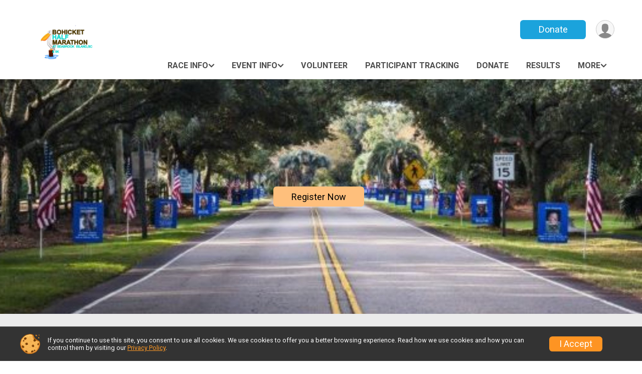

--- FILE ---
content_type: text/html; charset=utf-8
request_url: https://www.bohicketrun.com/
body_size: 9663
content:
<!DOCTYPE html>
<html lang="en-US">
	<head>
				<script defer="defer" src="https://cdnjs.runsignup.com/ajax/libs/webfont/1.6.28/webfontloader.js" integrity="sha512-v/wOVTkoU7mXEJC3hXnw9AA6v32qzpknvuUF6J2Lbkasxaxn2nYcl+HGB7fr/kChGfCqubVr1n2sq1UFu3Gh1w==" crossorigin="anonymous"></script>
		<link rel="preconnect" href="https://fonts.gstatic.com" />
		<link rel="preconnect" href="https://www.gstatic.com" />
		<link rel="preconnect" href="https://fonts.googleapis.com" />

				<script defer="defer" type="text/javascript" src="https://d368g9lw5ileu7.cloudfront.net/js/race/templates/raceTemplate3.min.bOzgCU.js"></script>		<script defer="defer" type="text/javascript" src="https://d368g9lw5ileu7.cloudfront.net/js/ui/stickyHeader.min.bLz6Mi.js"></script>
				<script defer="defer" type="text/javascript" src="https://d368g9lw5ileu7.cloudfront.net/js/components/lazyLoad.min.bLGmDc.js"></script>		
				<link rel="stylesheet" type="text/css" href="https://d368g9lw5ileu7.cloudfront.net/css/frameRaceTemplate3.scss.rsu.min.bPB8VX.css" />

		

			<meta name="viewport" content="width=device-width,initial-scale=1,shrink-to-fit=no,viewport-fit=cover" />
	<meta http-equiv="Content-Type" content="text/html;charset=utf-8" />
					
	<meta name="verify-v1" content="pPPI9MXDo069DhV+2itqhV46AR8OWnG+NxzCulTUTns=" />
<meta name="google-site-verification" content="wFyq2zuG7IBY5ilQqEELBypyn04UZIYBgKPHrTMnTUg" />

	<link rel="canonical" href="https://www.bohicketrun.com/Race/SC/SeabrookIsland/bohicketrun" />

								<link rel="search" type="application/opensearchdescription+xml" title="RunSignup" href="/opensearch.xml" />
	
<title>Bohicket 5k and Half at Seabrook Island</title>

	<meta property="og:url" content="https://www.bohicketrun.com/" />

		
	<meta property="og:title" content="Bohicket 5k and Half at Seabrook Island" />
	<meta name="twitter:title" content="Bohicket 5k and Half at Seabrook Island" />
			<meta name="keywords" content="Bohicket 5k and Half at Seabrook Island,Seabrook Island SC, Run, Running, Register, Sign Up" />
	<meta name="description" content="The Bohicket 5k and Half at Seabrook Island is on Saturday November 22, 2025. It includes the following events: Bohicket Half Marathon at Seabrook Island, 5K Run at Seabrook Island, Bohicket Half Marathon at Seabrook Island Virtual Event, and Bohicket 5k at Seabrook Island Walk Category." />
	<meta property="og:description" content="The Bohicket 5k and Half at Seabrook Island is on Saturday November 22, 2025. It includes the following events: Bohicket Half Marathon at Seabrook Island, 5K Run at Seabrook Island, Bohicket Half Marathon at Seabrook Island Virtual Event, and Bohicket 5k at Seabrook Island Walk Category." />
	<meta name="twitter:description" content="The Bohicket 5k and Half at Seabrook Island is on Saturday November 22, 2025. It includes the following events: Bohicket Half Marathon at Seabrook Island, 5K Run at Seabrook Island, Bohicket Half Marathon at Seabrook Island Virtual Event, and Bohicket 5k at Seabrook Island Walk Category." />
	<meta property="og:type" content="website" />
			<meta name="twitter:site" content="@charlestonrun">
				
									
										<meta property="og:image" content="https://d368g9lw5ileu7.cloudfront.net/races/race22950-social1200x630.bCtF5E.jpg" />

										<meta property="og:image:width" content="1200" />
				<meta property="og:image:height" content="630" />
			
			<meta name="twitter:card" content="summary_large_image" />
			<meta name="twitter:image" content="https://d368g9lw5ileu7.cloudfront.net/races/race22950-social1200x630.bCtF5E.jpg" />
				<meta property="og:site_name" content="Bohicket 5k and Half at Seabrook Island" />

		



		<link rel="icon" href="https://d368g9lw5ileu7.cloudfront.net/img/nonversioned/favicon/runsignup/icon.png" type="image/png" /> 	<link rel="icon" href="https://d368g9lw5ileu7.cloudfront.net/img/nonversioned/favicon/runsignup/icon.svg" type="image/svg+xml" /> 
		<link rel="apple-touch-icon" href="https://d368g9lw5ileu7.cloudfront.net/img/nonversioned/favicon/runsignup/apple-touch-icon.png" /> 
	<link rel="manifest" href="https://d368g9lw5ileu7.cloudfront.net/manifest/runsignup/site.bJOg53.webmanifest" />

				
							
	<link rel="stylesheet" type="text/css" href="https://cdnjs.runsignup.com/ajax/libs/slick-carousel/1.8.1/slick.min.css" />
	<link rel="stylesheet" type="text/css" href="https://cdnjs.runsignup.com/ajax/libs/magnific-popup.js/1.2.0/magnific-popup.min.css" />


		
				
								<link rel="stylesheet" type="text/css" href="https://d3dq00cdhq56qd.cloudfront.net/c1.bPxM_5.bv5sla/race/22950/f2dbcbaeb233a7beb8dd71688c482429/themedRaceTemplate3-otf.scss.css" />
			
				<!-- DYNAMIC_CSS_PLACEHOLDER -->

				
<link rel="stylesheet" type="text/css" href="https://iad-dynamic-assets.runsignup.com/us-east-1-src/prod/iconfonts/ee8f7e0577a3411fb0287beac2f41140/style.css" />
				
	<script type="text/javascript" src="https://cdnjs.runsignup.com/ajax/libs/jquery/3.7.1/jquery.min.js" integrity="sha512-v2CJ7UaYy4JwqLDIrZUI/4hqeoQieOmAZNXBeQyjo21dadnwR+8ZaIJVT8EE2iyI61OV8e6M8PP2/4hpQINQ/g==" crossorigin="anonymous"></script>
	<script type="text/javascript" src="https://cdnjs.runsignup.com/ajax/libs/jqueryui/1.14.1/jquery-ui.min.js" integrity="sha512-MSOo1aY+3pXCOCdGAYoBZ6YGI0aragoQsg1mKKBHXCYPIWxamwOE7Drh+N5CPgGI5SA9IEKJiPjdfqWFWmZtRA==" crossorigin="anonymous"></script>

<script type="application/json" id="sessionJsData">
{
			"csrf": "EUXIxo\/ixVTttJO\/TIrQSH9K0VyGRtCR",
		"serverTzOffset": -18000000
}
</script>

<script type="text/javascript" src="https://d368g9lw5ileu7.cloudfront.net/js/session.min.bN4VU_.js"></script><script type="text/javascript" src="https://d368g9lw5ileu7.cloudfront.net/js/utils.min.bPhFFz.js"></script><script type="text/javascript" src="https://d368g9lw5ileu7.cloudfront.net/js/windows.min.bz27OH.js"></script>
	<script defer="defer" type="text/javascript" src="https://d368g9lw5ileu7.cloudfront.net/js/analytics/runalytics.min.bOsW8C.js"></script>	<script type="application/json" id="runalyticsData">
	{
					"raceId": 22950,
			"timezone": "America\/New_York",
				"analyticsApiBaseUrl": "https:\/\/analytics.runsignup.com\/prod\/",
		"validTrackingSources": [1,100,200,300,400,500,600],
		"validTrackingMediums": [1,200,201,202,203,204,300,400,500,501,600]
	}
	</script>


		
									


	
					<script async src="https://www.googletagmanager.com/gtag/js?id=G-EW8QY8DJRE"></script>
		<script>//<![CDATA[
			window.dataLayer = window.dataLayer || [];
			function gtag(){dataLayer.push(arguments);}
			gtag('js', new Date());
			gtag('config', "G-EW8QY8DJRE"
											);
		//]]></script>
	
															<script async src="https://www.googletagmanager.com/gtag/js?id=G-QKEVS8BTWC"></script>
		<script>//<![CDATA[
			window.dataLayer = window.dataLayer || [];
			function gtag(){dataLayer.push(arguments);}
			gtag('js', new Date());
			gtag('config', "G-QKEVS8BTWC",
				{				"domain": "runsignup.com",
				"user_type": "public",
				"business_line": "RunSignup",
				"site_type": "Race Site"				}
			);
								//]]></script>
	
				
		
																		<script>//<![CDATA[
		!function(f,b,e,v,n,t,s){if(f.fbq)return;n=f.fbq=function(){n.callMethod?
		n.callMethod.apply(n,arguments):n.queue.push(arguments)};if(!f._fbq)f._fbq=n;
		n.push=n;n.loaded=!0;n.version='2.0';n.queue=[];t=b.createElement(e);t.async=!0;
		t.src=v;s=b.getElementsByTagName(e)[0];s.parentNode.insertBefore(t,s)}(window,
		document,'script','https://connect.facebook.net/en_US/fbevents.js');

		// intentionally before init
		fbq('dataProcessingOptions', []);
		
		// init pixel
		fbq('init', 1002351856490376);
		fbq('track', 'PageView');
//]]></script>
		
																											
				
				<script defer="defer" type="text/javascript" src="https://d368g9lw5ileu7.cloudfront.net/js/ui/rsuMobileNav.min.bO77bH.js"></script>	</head>
	<body data-popup-style="1">

				<a href="#mainContent" class="rsuBtn rsuBtn--xs rsuBtn--themed margin-0 rsuSkipNavLink">Skip to main content</a>

					<div id="blackOverlay" class="overlay overlayBlack"></div>



	<div id="acceptCookies" style="display: none;">
		<p>
			In order to use RunSignup, your browser must accept cookies.  Otherwise, you will not be able to register for races or use other functionality of the website.
			However, your browser doesn't appear to allow cookies by default.
		</p>
					<p>
				<b>Click the “Accept Cookie Policy” button below to accept the use of cookies on your browser.</b>
			</p>
			<p>
				If you still see this message after clicking the link, then your browser settings are likely set to not allow cookies.
				Please try enabling cookies.  You can find instructions at <a href="https://www.whatismybrowser.com/guides/how-to-enable-cookies/auto">https://www.whatismybrowser.com/guides/how-to-enable-cookies/auto</a>.
			</p>
			<hr class="hr--gray" />
			<div class="ta-center submitBackLinks">
				<form method="post" action="/WidgetAux/AcceptCookies" target="acceptCookies">
					<button type="submit" class="rsuBtn rsuBtn--primary">Accept Cookie Policy</button>
				</form>
			</div>
				<iframe name="acceptCookies" height="0" width="0" frameborder="0" scrolling="no"></iframe>
	</div>
	<script type="text/javascript" src="https://d368g9lw5ileu7.cloudfront.net/js/acceptCookiesPopup.min.bEboUX.js"></script>


				

				
		
								
	<div class="stickyHeader" data-scroll-top-down="160">
		<div class="stickyHeader__container container">
			<div class="stickyHeader__left">
				<button type="button" class="rsuMobileNavMenuBtn rsuMobileNavMenuBtn--sticky" aria-label="Toggle Mobile Navigation"><i class="icon icon-menu" aria-hidden="true" ></i></button>
				<div class="stickyHeader__logo hidden-xs-down">
										<a href="/" >
													<img src="https://d368g9lw5ileu7.cloudfront.net/races/race22950-logo-0.bCtF5E.png" alt="Bohicket 5k and Half at Seabrook Island home" />
											</a>
				</div>
				<div class="stickyHeader__details">
					<h2 class="" >
													<a href="/Race/SC/SeabrookIsland/bohicketrun">Bohicket 5k and Half at Seabrook Island</a>
																							</h2>
					<span class="date">
																																																																										Sat November 22 2025
																											
																										</span>
				</div>
			</div>

						<div class="stickyHeader__actions stickyHeader__actions--mobile-flex">
								
																																										<a href="/Race/Donate/SC/SeabrookIsland/bohicketrun" class="rsuBtn rsuBtn--primary rsuBtn--md rsuBtn--mobile-responsive margin-tb-0">
														Donate
						
													</a>
									
			</div>
			<div class="stickyHeader__avatar-menu hidden-xs-down margin-l-10">
								
<button type="button" aria-label="User Menu" class="rsuCircleImg rsuCircleImg--xs "  data-rsu-menu="userRsuMenu2" style="background-image: url(https://d368g9lw5ileu7.cloudfront.net/img/user.bOhrdK.svg);"></button>
<div class="rsuMenu padding-0" id="userRsuMenu2" hidden="hidden">
	<div class="rsuMenu__content overflow-auto">
		<div class="rsuAccountMenu">
			<div class="rsuAccountMenu__header">
																					<img src="https://d368g9lw5ileu7.cloudfront.net/img/logos/logo-rsu.bIAeuH.svg"
					alt=""
					class="rsuAccountMenu__logo"
					style="width: 200px;"
				/>
			</div>
			<div class="rsuAccountMenu__content">
																		<a href="/Login" class="rsuAccountMenu__link">
						<div class="rsuAccountMenu__link__main">
							<div class="rsuAccountMenu__link__img rsuAccountMenu__link__img--signIn" aria-hidden="true"></div>
							<div class="rsuAccountMenu__link__content">
								<div class="rsuAccountMenu__link__content__title">Sign In</div>
							</div>
						</div>
					</a>

										<a href="/CreateAccount?redirect=%2F" class="rsuAccountMenu__link">
						<div class="rsuAccountMenu__link__main">
							<div class="rsuAccountMenu__link__img rsuAccountMenu__link__img--createAccount" aria-hidden="true"></div>
							<div class="rsuAccountMenu__link__content">
								<div class="rsuAccountMenu__link__content__title">Create Account</div>
							</div>
						</div>
					</a>

										<a href="https://help.runsignup.com/" class="rsuAccountMenu__link" target="_blank" rel="noopener noreferrer">
						<div class="rsuAccountMenu__link__main">
							<div class="rsuAccountMenu__link__img rsuAccountMenu__link__img--help" aria-hidden="true"></div>
							<div class="rsuAccountMenu__link__content">
								<div class="rsuAccountMenu__link__content__title">Help</div>
							</div>
						</div>
					</a>
							</div>
		</div>
	</div>
</div>

<script defer="defer" type="text/javascript" src="https://d368g9lw5ileu7.cloudfront.net/js/ui/rsuMenu.min.bNnn_m.js"></script>			</div>
		</div>
	</div>
		
				
<nav class="runnerUI3Nav rsuMobileNav rsuMobileNav--left" data-focus="#rsuMobileNavCloseBtn" aria-hidden="true">
	<button type="button" id="rsuMobileNavCloseBtn" class="rsuMobileNav__closeBtn rsuBtn rsuBtn--text--white rsuBtn--padding-xs margin-t-25 margin-l-10 margin-b-0" aria-label="Close or Skip Mobile Navigation"><i class="icon icon-cross fs-md-2 margin-0" aria-hidden="true" ></i></button>
	<div class="rsuMobileNav__content">
		<ul>
											<li class="rsuMobileNav__submenu">
											<button type="button" aria-label="rsuMobileNav Submenu" >
						Race Info</button>
					
																<ul>
															<li class="rsuMobileNav__link">
									<a href="/Race/Info/SC/SeabrookIsland/bohicketrun" >Race Info</a>
								</li>
																															<li >
										<a href="/Race/bohicketrun/Page-6" >The Kiawah-Seabrook Exchange Club  Founded 1982</a>
									</li>
																					</ul>
									</li>
												<li class="rsuMobileNav__submenu">
											<button type="button" aria-label="rsuMobileNav Submenu" >
						Event Info</button>
					
																<ul>
															<li class="rsuMobileNav__link">
									<a href="/Race/Events/SC/SeabrookIsland/bohicketrun" >Event Info</a>
								</li>
																															<li >
										<a href="/Race/bohicketrun/Page-7" >Race History</a>
									</li>
																																<li >
										<a href="/Race/bohicketrun/Page-3" >Frequently Asked Questions</a>
									</li>
																																<li >
										<a href="/Race/bohicketrun/Page-5" >THE BOHICKET 5K &amp; HALF MARATHON AT SEABROOK ISLAND</a>
									</li>
																																<li >
										<a href="/Race/bohicketrun/Page-8" >5k Course</a>
									</li>
																																<li >
										<a href="/Race/bohicketrun/Page-9" >Seabrook Island</a>
									</li>
																																<li >
										<a href="/Race/bohicketrun/Page-13" >Age Group Award</a>
									</li>
																																<li >
										<a href="/Race/bohicketrun/Page-16" >Half Marathon Course Map</a>
									</li>
																					</ul>
									</li>
												<li class="rsuMobileNav__link">
											<a href="/Race/Volunteer/SC/SeabrookIsland/bohicketrun"
													>Volunteer</a>
					
														</li>
												<li class="rsuMobileNav__link">
											<a href="/Race/FindARunner/?raceId=22950"
													>Participant Tracking</a>
					
														</li>
												<li class="rsuMobileNav__link">
											<a href="/Race/Donate/SC/SeabrookIsland/bohicketrun"
													>Donate</a>
					
														</li>
												<li class="rsuMobileNav__link">
											<a href="/Race/Results/22950"
													>Results</a>
					
														</li>
												<li class="rsuMobileNav__link">
											<a href="/Race/22950/RefundPolicy"
													>Refund Policy</a>
					
														</li>
												<li class="rsuMobileNav__link">
											<a href="/Race/Sponsors/SC/SeabrookIsland/bohicketrun"
													>Sponsors</a>
					
														</li>
												<li class="rsuMobileNav__link">
											<a href="/RaceGroups/22950"
													>Running Club or Group/Teams</a>
					
														</li>
												<li class="rsuMobileNav__link">
											<a href="/Race/22950/RaceInsurance"
													>Race Insurance</a>
					
														</li>
												<li class="rsuMobileNav__link">
											<a href="/Race/Photos/SC/SeabrookIsland/bohicketrun"
													>Photos</a>
					
														</li>
							</ul>
	</div>
</nav>

				<div class="rsuMobileNavOverlay"></div>

				<div class="rsu-template-wrapper rsuMobileNavPageContainer">
			<div id="transparencyScreen"></div>

						
										
				
<div class="rsu-racesite-template2">
		
			
				
<div class="head">
	<div class="container">
		<div class="flex-parent flex-wrap">
			<button type="button" class="rsuMobileNavMenuBtn" aria-label="Toggle Mobile Navigation"><i class="icon icon-menu" aria-hidden="true" ></i></button>
			<div class="template-race-logo">
								<a href="/" >
											<img src="https://d368g9lw5ileu7.cloudfront.net/races/race22950-logo-0.bCtF5E.png" alt="Bohicket 5k and Half at Seabrook Island home" />
									</a>
			</div>
			<div class="flex-1 flex-parent template-head-right flex-direction-column">
				<div class="action-buttons flex-parent align-items-center">
																																																												<a href="/Race/Donate/SC/SeabrookIsland/bohicketrun" class="rsuBtn rsuBtn--primary rsuBtn--mobile-responsive rsuBtn--full-width-sm margin-0">
																Donate
							
															</a>
																							
					<div class="template-avatar-menu">
						
<button type="button" aria-label="User Menu" class="rsuCircleImg rsuCircleImg--xs "  data-rsu-menu="userRsuMenu" style="background-image: url(https://d368g9lw5ileu7.cloudfront.net/img/user.bOhrdK.svg);"></button>
<div class="rsuMenu padding-0" id="userRsuMenu" hidden="hidden">
	<div class="rsuMenu__content overflow-auto">
		<div class="rsuAccountMenu">
			<div class="rsuAccountMenu__header">
																					<img src="https://d368g9lw5ileu7.cloudfront.net/img/logos/logo-rsu.bIAeuH.svg"
					alt=""
					class="rsuAccountMenu__logo"
					style="width: 200px;"
				/>
			</div>
			<div class="rsuAccountMenu__content">
																		<a href="/Login" class="rsuAccountMenu__link">
						<div class="rsuAccountMenu__link__main">
							<div class="rsuAccountMenu__link__img rsuAccountMenu__link__img--signIn" aria-hidden="true"></div>
							<div class="rsuAccountMenu__link__content">
								<div class="rsuAccountMenu__link__content__title">Sign In</div>
							</div>
						</div>
					</a>

										<a href="/CreateAccount?redirect=%2F" class="rsuAccountMenu__link">
						<div class="rsuAccountMenu__link__main">
							<div class="rsuAccountMenu__link__img rsuAccountMenu__link__img--createAccount" aria-hidden="true"></div>
							<div class="rsuAccountMenu__link__content">
								<div class="rsuAccountMenu__link__content__title">Create Account</div>
							</div>
						</div>
					</a>

										<a href="https://help.runsignup.com/" class="rsuAccountMenu__link" target="_blank" rel="noopener noreferrer">
						<div class="rsuAccountMenu__link__main">
							<div class="rsuAccountMenu__link__img rsuAccountMenu__link__img--help" aria-hidden="true"></div>
							<div class="rsuAccountMenu__link__content">
								<div class="rsuAccountMenu__link__content__title">Help</div>
							</div>
						</div>
					</a>
							</div>
		</div>
	</div>
</div>

					</div>
				</div>
				<div class="race-navigation flex-1">
					<nav class="runnerUI3Nav">
						<ul class="menu primaryMenu">
																						
	<li >
		<a
							href="#"
				data-is-parent-menu="T"
								>Race Info</a>

							<ul>
									<li>
						<a href="/Race/Info/SC/SeabrookIsland/bohicketrun" >Race Info</a>
					</li>
																			<li >
							<a href="/Race/bohicketrun/Page-6" >The Kiawah-Seabrook Exchange Club  Founded 1982</a>
						</li>
												</ul>
			</li>
															
	<li >
		<a
							href="#"
				data-is-parent-menu="T"
								>Event Info</a>

							<ul>
									<li>
						<a href="/Race/Events/SC/SeabrookIsland/bohicketrun" >Event Info</a>
					</li>
																			<li >
							<a href="/Race/bohicketrun/Page-7" >Race History</a>
						</li>
																				<li >
							<a href="/Race/bohicketrun/Page-3" >Frequently Asked Questions</a>
						</li>
																				<li >
							<a href="/Race/bohicketrun/Page-5" >THE BOHICKET 5K &amp; HALF MARATHON AT SEABROOK ISLAND</a>
						</li>
																				<li >
							<a href="/Race/bohicketrun/Page-8" >5k Course</a>
						</li>
																				<li >
							<a href="/Race/bohicketrun/Page-9" >Seabrook Island</a>
						</li>
																				<li >
							<a href="/Race/bohicketrun/Page-13" >Age Group Award</a>
						</li>
																				<li >
							<a href="/Race/bohicketrun/Page-16" >Half Marathon Course Map</a>
						</li>
												</ul>
			</li>
															
	<li >
		<a
							href="/Race/Volunteer/SC/SeabrookIsland/bohicketrun"
								>Volunteer</a>

					</li>
															
	<li >
		<a
							href="/Race/FindARunner/?raceId=22950"
								>Participant Tracking</a>

					</li>
															
	<li >
		<a
							href="/Race/Donate/SC/SeabrookIsland/bohicketrun"
								>Donate</a>

					</li>
															
	<li >
		<a
							href="/Race/Results/22950"
								>Results</a>

					</li>
																													<li><button type="button" value="menuShowMore" class="parent icon-angle-down">More</button></li>
													</ul>
					</nav>
				</div>
			</div>
										<div class="container">
					<div class="menu-more" style="display:none;">
						<ul class="menu container">
																						
	<li >
		<a
							href="/Race/22950/RefundPolicy"
								>Refund Policy</a>

					</li>
															
	<li >
		<a
							href="/Race/Sponsors/SC/SeabrookIsland/bohicketrun"
								>Sponsors</a>

					</li>
															
	<li >
		<a
							href="/RaceGroups/22950"
								>Running Club or Group/Teams</a>

					</li>
															
	<li >
		<a
							href="/Race/22950/RaceInsurance"
								>Race Insurance</a>

					</li>
															
	<li >
		<a
							href="/Race/Photos/SC/SeabrookIsland/bohicketrun"
								>Photos</a>

					</li>
													</ul>
					</div>
				</div>
					</div>
	</div>
</div>

				
				
		<script type="application/ld+json">{"@context":"http:\/\/schema.org","@type":"SportsEvent","additionalType":"Product","name":"Bohicket 5k and Half at Seabrook Island","location":{"@type":"Place","name":"Seabrook Island","address":{"@type":"PostalAddress","streetAddress":"165 Village Green Ln","addressLocality":"Seabrook Island","postalCode":"29455","addressRegion":"SC","addressCountry":"US"}},"startDate":"2025-11-22T08:00:00-05:00","endDate":"2025-11-22T11:30:59-05:00","description":"Race info\nThe Bohicket 5K and Half Marathon at Seabrook Island is put on in conjunction with the Kiawah - Seabrook Exchange Club and the Charleston Animal Society and the Charleston Running Club.\u00a0\nAge group and award breakdown for the Half and 5k.\u2022 Top three overall male and female\u2022 First Master (40 years and older) male and female\u2022 First Grandmaster (50 years and older) male and female\u2022 First Great Grandmaster (60 years and older) male and female\u2022 Top 3 Male and Female\u00a0 in the following age groups(14 and under,15-19, 20-24, 25-29, 30-34, 35-39, 40-44, 45-49, 50-54, 55-59, 60-64, 65-\u00a0 \u00a0 \u00a0 \u00a0 69, 70-74, 75-79, 80-84, 85-89 and 90 &amp; over )\n\u2022 Top 3 Overall Male &amp; Female Age Graded FinishersThis event will be Rain or Shine.\nPacket Pick Up:-Thursday November 20: 11:00AM - 6:00PM at Fleet Feet Mt Pleasant.-Saturday November 22: Race Site ( Seabrook Island, SC 29455) 6:30 - 7:45AM\nAll proceeds from the race benefit the Kiawah-Seabrook Exchange Club , the\u00a0 Charleston Running Club and the Charleston Animal Soci\u2026","url":"https:\/\/runsignup.com\/","image":"https:\/\/d368g9lw5ileu7.cloudfront.net\/races\/races-22xxx\/22950\/raceBanner-VaiHBQNN-bGIG9Z.jpg","organizer":{"@type":"Organization","name":"Bohicket 5k and Half at Seabrook Island","url":"https:\/\/runsignup.com\/"}}</script>

					
										<main id="mainContent">
			
			



	
	
		<div
		class="content-row header-wrapper   "
				data-header-autoplay="T"
		data-header-fade-transition="F"
	>
																			
				<div
					class="content-block header color-idx-8"
					style="background-image: url('https://d2mkojm4rk40ta.cloudfront.net/us-east-1-src/prod/clientUploads/2023-03/09/1/22950/95f1f7b5-e79b-4d0e-ac90-f076856c7b94-bKcNLi.jpg');"				>
															<div class="content-details">
												
												
																			<a href="/Race/Register/?raceId=22950" aria-label="Register Now" class="rsuBtn rsuBtn--quaternary"  rel="noopener noreferrer">Register Now</a>
											</div>
				</div>
								</div>





	<div class="content-row">
																		<div
					class="content-block color-idx-5"
									>
															<div class="content-details content-rich">
																			<h2 >Our Purpose</h2>
						
																																		<p>The Bohicket Run was founded in 2010 to provide the Low Country running community with a top quality 5K &amp; 10K event. Thanks to the overwhelming support from our runners, The Seabrook Island Community Association, The Town of Seabrook and the Kiawah-Seabrook Exchange Club, the Charleston Animal Society, and the Charleston Running Club, the run has grown every year and is now a top tier 5K &amp; Half Marathon. <br />The course is unmatched in its beauty with breathtaking views of the sea island marshes, Atlantic Ocean and canopy of historic trees. Runners are treated to sightings of island deer, exotic birds and numerous native wildlife. The equestrian center offers interaction with local horses that have been known to run alongside the runners (on their side of the fence of course) returning to the finish line. Water and Gatorade stations are plentiful on the course and upon returning to the finish line at the Fresh Fields Village Green runners are treated to an abundance of food and beverages. </p>
																				
																	</div>
				</div>
									</div>
	<div class="content-row">
																		<div
					class="content-block color-idx-3"
									>
															<div class="content-details ">
																			<h2 >The Kiawah-Seabrook Exchange Club</h2>
						
																																		<p >is a service organization whose mission is community enrichment through the support and development of programs which focus upon the Prevention of Child Abuse, Youth Development and Education, Americanism, and Community Outreach.</p>
													
																			<a href="https://www.ks-exchangeclub.com/" aria-label="Learn More" class="rsuBtn rsuBtn--quaternary"  rel="noopener noreferrer">Learn More</a>
											</div>
				</div>
																								<div
					class="content-block color-idx-3"
									>
															<div class="content-details ">
																			<h2 >Charleston Animal Society</h2>
						
																																		<p >Since its founding, our mission has always stayed the same: The Prevention of Cruelty to Animals. In 1874, Charleston Animal Society became the first animal organization in South Carolina and one of the first in the Nation and has never turned our local animals away.</p>
													
																			<a href="https://charlestonanimalsociety.org/mission/" aria-label="Learn More" class="rsuBtn rsuBtn--quaternary"  rel="noopener noreferrer">Learn More</a>
											</div>
				</div>
									</div>
	<div class="content-row">
																		<div
					class="content-block color-idx-3"
									>
															<div class="content-details ">
																			<h2 >Charleston Running Club</h2>
						
																																		<p >The Charleston Running Club promotes, encourages, and organizes running activities in the Charleston, SC area. Whether you&#039;re a lifelong resident or a short-term visitor, we want you to explore the Lowcountry by running through our historic city streets, along our scenic beaches, or across the Cooper River Bridge.</p>
													
																			<a href="https://www.charlestonrunningclub.com/about" aria-label="Learn More" class="rsuBtn rsuBtn--quaternary" target="_blank" rel="noopener noreferrer">Learn More</a>
											</div>
				</div>
									</div>
	<div class="content-row">
																		<div class="content-block color-idx-6">
					<div class="content-details">
												
												
																																																					
												
<div class="ta-center" id="entityCountdown22369-0"></div>

<script type="text/javascript" src="https://d368g9lw5ileu7.cloudfront.net/js/components/countdown.min.bNQJo4.js"></script>
<script>//<![CDATA[
	$(function() {
		 new RSUCountdown("#entityCountdown22369-0",null*1000);
	});
//]]></script>

					</div>
				</div>
									</div>
	<div class="content-row">
																		<div
					class="content-block color-idx-6"
									>
															<div class="content-details content-rich">
																			<h2 >Seabrook Island</h2>
						
																																		<p>is an exquisitely beautiful, private gated community only accessible to property owners, club members, and their guests. This barrier island located off the coast of South Carolina, near Charleston, SC. A natural oceanfront dream destination, Seabrook Island is secluded and private.<br />Located:<br />28 miles from Charleston, SC.<br />134 miles from Columbia, SC.<br />115 miles from Savannah, GA.<br />219 miles from Charlotte, NC.<br />233 miles from Greenville SC<br />245 miles from Jacksonville FL<br />288 miles from Asheville NC</p>
																				
																	</div>
				</div>
									</div>
	<div class="content-row">
																		<div
					class="content-block color-idx-7"
					style="background-image: url('https://d2mkojm4rk40ta.cloudfront.net/us-east-1-src/prod/clientUploads/2021-04/29/1/22950/731bb242-c477-4423-96c1-54221d416aab-bGIXcC.jpg');"				>
																<div class="image-overlay" style="background-color:#444444;;"></div>
										<div class="content-details ">
												
												
																			<a href="/Race/Register/?raceId=22950" aria-label="Register Now!" class="rsuBtn rsuBtn--quaternary"  rel="noopener noreferrer">Register Now!</a>
											</div>
				</div>
									</div>

		</main>
		
		
<div class="race-footer noPrint">
		

						
				<div class="bs4-row no-gutters footer-sponsors">
			<div class="col-md-12">
				<div class="sponsor-grid flex-justify-center">
										
										

																
<div class="sponsor-grid__outer"><a href="https://www.seabrookisland.com/real-estate/" rel="noopener noreferrer" target="_blank"><div class="sponsor-grid__img" style="background-image: url(https://d368g9lw5ileu7.cloudfront.net/races/race22950-racesponsor-0.bO8OHI.png);"></div></a></div>
											
<div class="sponsor-grid__outer"><a href="https://bohicket.saltydog.com/cafe.html" rel="noopener noreferrer" target="_blank"><div class="sponsor-grid__img" style="background-image: url(https://d368g9lw5ileu7.cloudfront.net/races/race22950-racesponsor-0.bDUCDX.png);"></div></a></div>
											
<div class="sponsor-grid__outer"><a href="https://www.pnfp.com/" rel="noopener noreferrer" target="_blank"><div class="sponsor-grid__img" style="background-image: url(https://d368g9lw5ileu7.cloudfront.net/races/race22950-racesponsor-0.bNbsJl.png);"></div></a></div>
											
<div class="sponsor-grid__outer"><a href="http://www.packratstorage.com/" rel="noopener noreferrer" target="_blank"><div class="sponsor-grid__img" style="background-image: url(https://d368g9lw5ileu7.cloudfront.net/races/race22950-racesponsor-0.bDUCOS.png);"></div></a></div>
											
<div class="sponsor-grid__outer"><a href="https://www.footstore.com/" rel="noopener noreferrer" target="_blank"><div class="sponsor-grid__img" style="background-image: url(https://d368g9lw5ileu7.cloudfront.net/races/race22950-racesponsor-0.bJvUPI.png);"></div></a></div>
											
<div class="sponsor-grid__outer"><a href="http://bennetthoffordconstruction.com/" rel="noopener noreferrer" target="_blank"><div class="sponsor-grid__img" style="background-image: url(https://d368g9lw5ileu7.cloudfront.net/races/race22950-racesponsor-0.bDUCF2.png);"></div></a></div>
											
<div class="sponsor-grid__outer"><a href="https://www.hsblawfirm.com/" rel="noopener noreferrer" target="_blank"><div class="sponsor-grid__img" style="background-image: url(https://d368g9lw5ileu7.cloudfront.net/races/race22950-racesponsor-0.bDUCIw.png);"></div></a></div>
											
<div class="sponsor-grid__outer"><a href="https://solumber.com/" rel="noopener noreferrer" target="_blank"><div class="sponsor-grid__img" style="background-image: url(https://d368g9lw5ileu7.cloudfront.net/races/race22950-racesponsor-0.bDUCXF.png);"></div></a></div>
											
<div class="sponsor-grid__outer"><a href="https://www.steadmanagency.com/" rel="noopener noreferrer" target="_blank"><div class="sponsor-grid__img" style="background-image: url(https://d368g9lw5ileu7.cloudfront.net/races/race22950-racesponsor-0.bDUCYM.png);"></div></a></div>
											
<div class="sponsor-grid__outer"><a href="https://www.fleetfeet.com/s/mountpleasant/" rel="noopener noreferrer" target="_blank"><div class="sponsor-grid__img" style="background-image: url(https://d368g9lw5ileu7.cloudfront.net/races/race22950-racesponsor-0.bDWfVW.png);"></div></a></div>
											
<div class="sponsor-grid__outer"><a href="https://bridgerun.com/" rel="noopener noreferrer" target="_blank"><div class="sponsor-grid__img" style="background-image: url(https://d368g9lw5ileu7.cloudfront.net/races/race22950-racesponsor-0.bFMDck.png);"></div></a></div>
											
<div class="sponsor-grid__outer"><a href="https://www.lowcountrysmiles.com/" rel="noopener noreferrer" target="_blank"><div class="sponsor-grid__img" style="background-image: url(https://d368g9lw5ileu7.cloudfront.net/races/race22950-racesponsor-0.bNbsLW.png);"></div></a></div>
											
<div class="sponsor-grid__outer"><a href="https://www.harristeeter.com/" rel="noopener noreferrer" target="_blank"><div class="sponsor-grid__img" style="background-image: url(https://d368g9lw5ileu7.cloudfront.net/races/race22950-racesponsor-0.bNbsM5.png);"></div></a></div>
					
										
										
	<script type="application/json" id="sponsorLogoAssetsAnalyticsData">
	{
		"sponsorLogoAssetIds": ["8da9993a-9b11-4b6e-af1f-161cb0554cb8","83dcf9d7-d83b-4797-92a4-2d7683ec7c15","e8b610db-9df9-4d45-9219-c3e30aafcd91","fa682ed9-2ded-4d19-a089-d49cedc50750","084547e9-e91a-4716-9f53-0b4932d52538","34421290-aaef-4bf4-a655-1558e26a3afb","6c6b24fb-2b14-474f-b61f-9e369cc3a1ae","8dd79d49-dc4c-4899-af47-e9ad50268686","931acae7-44a8-4771-a1f1-fee5852988a0","9857e21d-6261-4b26-aabc-545bf027c943","307dfc8d-c420-4ace-9245-ad5a6f01eeb4","6e5ecdcb-6d85-4f35-b43e-b522a5c39bbc","e509ac58-2186-43b8-b53a-1e2ecc88a5fa"]
	}
	</script>
				</div>
			</div>
		</div>
	
	<div class="bs4-row no-gutters race-footer-navigation">
		<div class="col-md-12">
			<div class="container">
				<div class="bs4-row foot-nav-column ">
																<div class="col-md-3 col-sm-3 race-footer-logo">
							<div class="race-logo-footer">
								<span class="footer-scale">
																		
																												<img src="https://d368g9lw5ileu7.cloudfront.net/races/race22950-logo-0.bCtF5E.png" alt="Bohicket 5k and Half at Seabrook Island" />
																	</span>
							</div>
						</div>
					
																							<div class="col-md-3 col-sm-3 foot-nav-items">
								<ul>
																																																																											<li>
													<span class="foot-nav-item">Race Info</span>
													<ul>
																																																																										<li>
																	<a href="/Race/bohicketrun/Page-6" class="foot-nav-item">The Kiawah-Seabrook Exchange Club  Founded 1982</a>
																</li>
																																										</ul>
												</li>
																																																																																				<li>
													<a href="/Race/FindARunner/?raceId=22950" class="foot-nav-item">Participant Tracking</a>
												</li>
																																																																																				<li>
													<a href="/Race/22950/RefundPolicy" class="foot-nav-item">Refund Policy</a>
												</li>
																																																																																				<li>
													<a href="/Race/22950/RaceInsurance" class="foot-nav-item">Race Insurance</a>
												</li>
																																						</ul>
							</div>
													<div class="col-md-3 col-sm-3 foot-nav-items">
								<ul>
																																																																											<li>
													<span class="foot-nav-item">Event Info</span>
													<ul>
																																																																										<li>
																	<a href="/Race/bohicketrun/Page-7" class="foot-nav-item">Race History</a>
																</li>
																																																																											<li>
																	<a href="/Race/bohicketrun/Page-3" class="foot-nav-item">Frequently Asked Questions</a>
																</li>
																																																																											<li>
																	<a href="/Race/bohicketrun/Page-5" class="foot-nav-item">THE BOHICKET 5K &amp; HALF MARATHON AT SEABROOK ISLAND</a>
																</li>
																																																																											<li>
																	<a href="/Race/bohicketrun/Page-8" class="foot-nav-item">5k Course</a>
																</li>
																																																																											<li>
																	<a href="/Race/bohicketrun/Page-9" class="foot-nav-item">Seabrook Island</a>
																</li>
																																																																											<li>
																	<a href="/Race/bohicketrun/Page-13" class="foot-nav-item">Age Group Award</a>
																</li>
																																																																											<li>
																	<a href="/Race/bohicketrun/Page-16" class="foot-nav-item">Half Marathon Course Map</a>
																</li>
																																										</ul>
												</li>
																																																																																				<li>
													<a href="/Race/Donate/SC/SeabrookIsland/bohicketrun" class="foot-nav-item">Donate</a>
												</li>
																																																																																				<li>
													<a href="/Race/Sponsors/SC/SeabrookIsland/bohicketrun" class="foot-nav-item">Sponsors</a>
												</li>
																																																																																				<li>
													<a href="/Race/Photos/SC/SeabrookIsland/bohicketrun" class="foot-nav-item">Photos</a>
												</li>
																																						</ul>
							</div>
													<div class="col-md-3 col-sm-3 foot-nav-items">
								<ul>
																																																															<li>
													<a href="/Race/Volunteer/SC/SeabrookIsland/bohicketrun" class="foot-nav-item">Volunteer</a>
												</li>
																																																																																				<li>
													<a href="/Race/Results/22950" class="foot-nav-item">Results</a>
												</li>
																																																																																				<li>
													<a href="/RaceGroups/22950" class="foot-nav-item">Running Club or Group/Teams</a>
												</li>
																																						</ul>
							</div>
															</div>
			</div>
		</div>
	</div>

	<div class="bs4-row no-gutters race-copyright">
				<div class="col-md-12">
			<div class="container">										<footer>
											<span class="copyrightText">Powered by RunSignup, &copy; 2026</span>
					
																																				<span class="alignRight margin-r-15">
							<a href="/Race/22950/PrivacyPolicy">Privacy Policy</a> |
							<a id="footerContactLink" href="/Race/Info/SC/SeabrookIsland/bohicketrun#contactFormSection" target="_blank" rel="noopener noreferrer">Contact This Race</a>
						</span>
									</footer>
						</div>		</div>
	</div>
</div>

	<script defer="defer" src="https://cdnjs.runsignup.com/ajax/libs/popper.js/2.11.8/umd/popper.min.js" integrity="sha512-TPh2Oxlg1zp+kz3nFA0C5vVC6leG/6mm1z9+mA81MI5eaUVqasPLO8Cuk4gMF4gUfP5etR73rgU/8PNMsSesoQ==" crossorigin="anonymous"></script>
	<script defer="defer" src="https://cdnjs.runsignup.com/ajax/libs/tippy.js/6.3.7/tippy.umd.min.js" integrity="sha512-2TtfktSlvvPzopzBA49C+MX6sdc7ykHGbBQUTH8Vk78YpkXVD5r6vrNU+nOmhhl1MyTWdVfxXdZfyFsvBvOllw==" crossorigin="anonymous"></script>

		</div>

	<script defer="defer" src="https://cdnjs.runsignup.com/ajax/libs/slick-carousel/1.8.1/slick.min.js" integrity="sha256-DHF4zGyjT7GOMPBwpeehwoey18z8uiz98G4PRu2lV0A=" crossorigin="anonymous"></script>
			
						
		</div>

				




														



<div id="cookiePolicyPopup" class="drawer drawer--bottom">
	<div class="drawer__content flex-parent flex-responsive align-items-center">
		<img src="https://d368g9lw5ileu7.cloudfront.net/img/frontend2018/cookie-img.bFehfM.png" width="40" height="40" alt="" class="margin-r-15 margin-r-0-medium-down hidden-phone" />
				<div class="flex-2 margin-r-15 hidden-md-down">
			<p class="fs-xs-2 margin-0 padding-tb-5 lh-initial">
				If you continue to use this site, you consent to use all cookies. We use cookies to offer you a better browsing experience. Read how we use cookies and how you can control them by visiting our <a href="/About-Us/Privacy-Policy" target="_blank">Privacy Policy</a>.
			</p>
		</div>
				<div class="flex-2 hidden-md-up">
			<p class="fs-sm-1 margin-0 padding-tb-5 lh-initial">
				If you continue to use this site, you consent to use all cookies. <button type="button" class="rsuExpando bkg-none border-0 color-inherit fs-sm-1" data-content-id="cookieMsg" aria-controls="cookieMsg">Learn More</button>
			</p>
			<div class="rsuExpando__content" id="cookieMsg" aria-expanded="false" hidden="hidden">
				<p class="fs-xs-2 margin-0">We use cookies to offer you a better browsing experience. Read how we use cookies and how you can control them by visiting our <a href="/About-Us/Privacy-Policy" target="_blank">Privacy Policy</a>.</p>
			</div>
		</div>
				<button type="button" class="rsuBtn rsuBtn--secondary rsuBtn--sm">I Accept</button>
	</div>
</div>

<script defer="defer" type="text/javascript" src="https://d368g9lw5ileu7.cloudfront.net/js/ui/expando.min.bObPAI.js"></script><script defer="defer" type="text/javascript" src="https://d368g9lw5ileu7.cloudfront.net/js/frontend.min.bOuWg-.js"></script>						

																			
		
		
		
		
		
		
		
		
		
		
		
			
						
				
		
		
		
		
		
		
		
				
		
		
		
		
			
																						
		
																														
				
	</body>
</html>
<!-- Response time: 0.055182 --><!-- DB: N -->